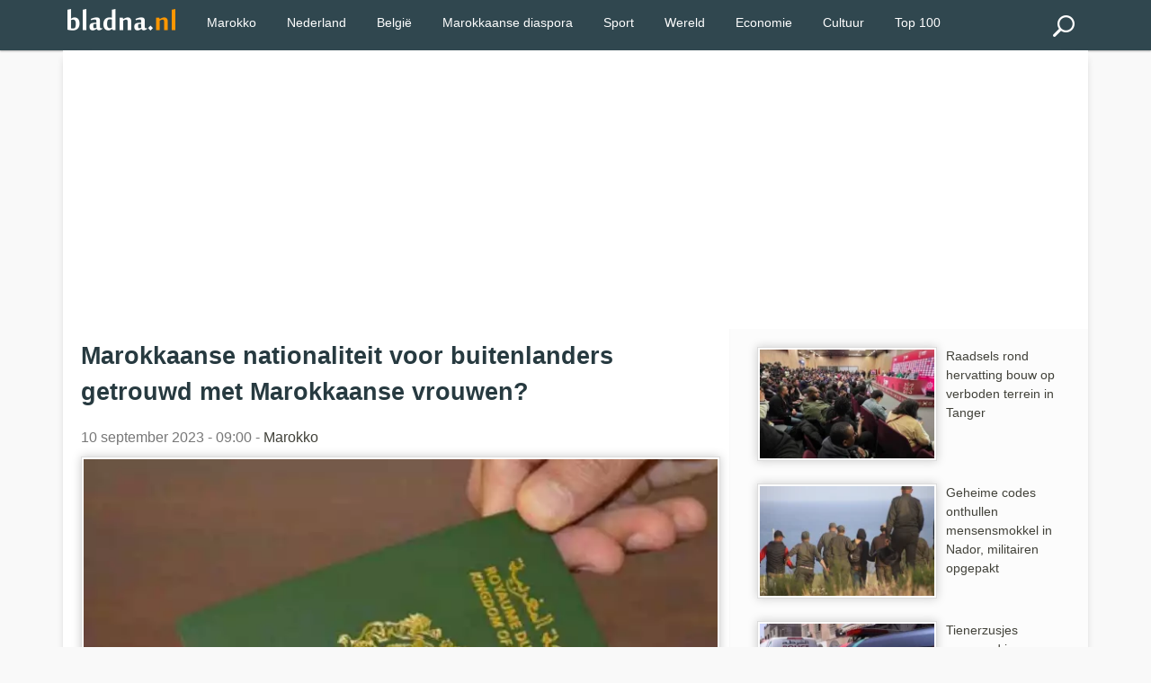

--- FILE ---
content_type: text/html; charset=utf-8
request_url: https://www.bladna.nl/marokkaanse-nationaliteit-buitenlanders-getrouwd-marokkaanse-vrouwen,48314.html
body_size: 5575
content:
 <!DOCTYPE html>
<html lang="nl" xmlns="http://www.w3.org/1999/xhtml" xmlns:fb="http://www.facebook.com/2008/fbml">
<head>
<meta charset="UTF-8" />
<title>Marokkaanse nationaliteit voor buitenlanders getrouwd met Marokkaanse vrouwen?</title>
<meta name="description" content="Minister Abdellatif Ouahbi van Justitie heeft laten weten dat er een wetsvoorstel is ingediend bij de regering om buitenlanders die getrouwd zijn met Marokkaanse vrouwen de Marokkaanse nationaliteit toe te kennen." />
<meta http-equiv="X-UA-Compatible" content="IE=edge">
<meta name="viewport" content="width=device-width, initial-scale=1">
<meta http-equiv="Content-Type" content="text/html;"/>
<link rel="stylesheet" href="img/local/cache-css/laila-urlabs-bce5-urlabs-bce5-minify-8425.css" type="text/css" />
<link rel="icon" type="image/png" sizes="192x192"  href="img/local/cache-vignettes/L192xH192/bladna-favicon-e30b2.png?1741182594">
<meta name="msapplication-TileColor" content="#ffffff">
<meta name="msapplication-TileImage" content="img/local/cache-vignettes/L144xH144/bladna-favicon-a0dde.png?1741182594">
<meta name="theme-color" content="#ff9700">
<meta name="google-site-verification" content="9Mk-r0s143fyRCnNlv3mHVn2rm8Qk_Rk_OF5efgFCLs" />
<meta name="msvalidate.01" content="AFF66D0403AD4C908B20383656AF4203" />
<meta name="geo.region" content="NL">
<meta name="geo.placename" content="Amsterdam">
<meta name="geo.position" content="52.3676;4.9041">
<meta name="ICBM" content="52.3676, 4.9041">
<meta name="geo.country" content="NL">
<script type="text/javascript" src="https://cache.consentframework.com/js/pa/28992/c/bVlYt/stub" referrerpolicy="unsafe-url" charset="utf-8"></script>
<script type="text/javascript" src="https://choices.consentframework.com/js/pa/28992/c/bVlYt/cmp" referrerpolicy="unsafe-url" charset="utf-8" async></script>
<script async src="//pagead2.googlesyndication.com/pagead/js/adsbygoogle.js"></script>
<script>
(adsbygoogle = window.adsbygoogle || []).push({
google_ad_client: "ca-pub-2600513680560005",
enable_page_level_ads: true
});
</script>
<link rel="canonical" href="https://www.bladna.nl/marokkaanse-nationaliteit-buitenlanders-getrouwd-marokkaanse-vrouwen,48314.html" />
<meta name="news_keywords" content="Marokkaanse vrouw,Huwelijk,Wet,Gendergelijkheid,Abdellatif Ouahbi,Marokkaanse nationaliteit, Marokko">
<meta property="og:title" content="Marokkaanse nationaliteit voor buitenlanders getrouwd met Marokkaanse vrouwen?" />
<meta property="og:image" content="https://www.bladna.nl/img/logo/marokkaanse-nationaliteit-buitenlanders.webp" />
<meta property="og:image:width" content="800" />
<meta property="og:image:height" content="500" />
<meta property="og:type" content="article" />
<meta property="og:description" content="Minister Abdellatif Ouahbi van Justitie heeft laten weten dat er een wetsvoorstel is ingediend bij de regering om buitenlanders die getrouwd zijn met Marokkaanse vrouwen de Marokkaanse nationaliteit toe te kennen." />
<meta property="og:url" content="https://www.bladna.nl/marokkaanse-nationaliteit-buitenlanders-getrouwd-marokkaanse-vrouwen,48314.html" />
<meta property="og:site_name" content="Bladna.nl" />
<meta property="fb:app_id" content="290555747664692"/>
<meta property="fb:admins" content="100001330672430">
<meta itemprop="name" content="Marokkaanse nationaliteit voor buitenlanders getrouwd met Marokkaanse vrouwen?"> 
<meta itemprop="description" content="Minister Abdellatif Ouahbi van Justitie heeft laten weten dat er een wetsvoorstel is ingediend bij de regering om buitenlanders die getrouwd zijn met Marokkaanse vrouwen de Marokkaanse nationaliteit toe te kennen."> 
<meta itemprop="image" content=" https://www.bladna.nl/img/logo/marokkaanse-nationaliteit-buitenlanders.webp">
<meta name="twitter:card" content="summary_large_image">
<meta name="twitter:site" content="@bladna_nl">
<meta name="twitter:creator" content="@bladna_nl">
<meta name="twitter:title" content="Marokkaanse nationaliteit voor buitenlanders getrouwd met Marokkaanse vrouwen?">
<meta name="twitter:description" content="Minister Abdellatif Ouahbi van Justitie heeft laten weten dat er een wetsvoorstel is ingediend bij de regering om buitenlanders die getrouwd zijn met Marokkaanse vrouwen de Marokkaanse nationaliteit toe te kennen.">
<meta name="twitter:image:src" content="https://www.bladna.nl/img/logo/marokkaanse-nationaliteit-buitenlanders.webp">
<!-- Google tag (gtag.js) -->
<script async src="https://www.googletagmanager.com/gtag/js?id=G-88D5ETKWVS"></script>
<script>
window.dataLayer = window.dataLayer || [];
function gtag(){dataLayer.push(arguments);}
gtag('js', new Date());
gtag('config', 'G-88D5ETKWVS');
</script>
<script type="application/ld+json">
{
"@context": "https://schema.org",
"@type": "NewsArticle",
"mainEntityOfPage": {
"@type": "WebPage",
"@id": "https://www.bladna.nl/marokkaanse-nationaliteit-buitenlanders-getrouwd-marokkaanse-vrouwen,48314.html"
},
"headline": "Marokkaanse nationaliteit voor buitenlanders getrouwd met Marokkaanse vrouwen?",
"image": [
{ "@type": "ImageObject",
"url": "https://www.bladna.nl/img/local/cache-vignettes/L800xH500/marokkaanse-nationaliteit-buitenlanders-931c0.webp",
"width": 800,
"height": 500
},
{ "@type": "ImageObject",
"url": "https://www.bladna.nl/img/local/cache-vignettes/L500xH313/marokkaanse-nationaliteit-buitenlanders-e3640.webp",
"width": 500,
"height": 313
}
],
"datePublished": "2023-09-10T09:00:00+02:00",
"dateModified": "2023-09-09T01:12:25+02:00",
"author": {
"@type": "Organization",
"name": "Bladna.nl"
},
"publisher": {
"@type": "Organization",
"name": "Bladna.nl",
"logo": {
"@type": "ImageObject",
"url": "https://www.bladna.nl/ines/images/bladna-logo.png",
"width": 200,
"height": 40
}
},
"description": "Minister Abdellatif Ouahbi van Justitie heeft laten weten dat er een wetsvoorstel is ingediend bij de regering om buitenlanders die getrouwd zijn met Marokkaanse vrouwen de Marokkaanse nationaliteit toe te kennen.",
"articleSection": "Marokko",
"keywords": "Marokkaanse vrouw, Huwelijk, Wet, Gendergelijkheid, Abdellatif Ouahbi, Marokkaanse nationaliteit"
}
</script>
</head>
<body>
<div class="primaire bs">
<div class="center mw1140p">


<div class="left">


 <div class="spinner-master large-hidden ">
    <input type="checkbox" id="spinner-form" />
    <label for="spinner-form" class="spinner-spin">
    <div class="spinner diagonal part-1"></div>
    <div class="spinner horizontal"></div>
    <div class="spinner diagonal part-2"></div>
    </label>
</div>



</div>
<div class="logo left tiny-center"> 



 <a href="/"><img src="img/local/cache-vignettes/L120xH24/bladna-logo-55a02.png"  width="120" height="25" alt="Bladna.nl"></a>
</div>




  <!--<a class="menu-link" href="#menu"></a>-->
  
  
  <a href="#search_box" class="btn" id="search"><img src="img/local/cache-vignettes/L24xH24/recherche-abda0.png?1741182593" alt="Zoeken"></a>
  <nav id="menu" class="menu">
    <ul class="dropdown">
      
  
            
             
                
                      <li><a href="/marokko.html" title="Marokko">Marokko</a></li>
                      <li><a href="/nederland.html" title="Nederland">Nederland</a></li>
                         <li><a href="/belgie.html" title="België">België</a></li>
                      <li><a href="/marokkaanse-diaspora.html" title="Marokkaanse diaspora">Marokkaanse diaspora</a></li>
<li><a href="sport.html" title="Sport">Sport</a></li>
<li><a href="wereld.html" title="Wereld">Wereld</a></li>
<li><a href="economie.html" title="Economie">Economie</a></li>
<li><a href="cultuur.html" title="Cultuur">Cultuur</a></li>
<li><a href="/top100.html" title="TOP 100">Top 100</a></li>

             
                             



    
   
   
    </ul>
  </nav>
  <div class="" id="formulaire_recherche">
<form action="spip.php?page=recherche" method="get" class="search_box"  >
	<input name="page" value="recherche" type="hidden"
>
	

	<input type="search" class="search text" size="10" name="recherche" id="recherche" accesskey="4" autocapitalize="off" autocorrect="off"
	/><input type="submit" class="search_icon" value="Zoeken" title="Zoeken" />
</form>
</div>




</div>
</div><div class="mw1140p center fondpage">
<div class=" pas pbs mbs ">
<script async src="https://pagead2.googlesyndication.com/pagead/js/adsbygoogle.js"></script>
<!-- Bladna - Header -->
<ins class="adsbygoogle"
style="display:block"
data-ad-client="ca-pub-2600513680560005"
data-ad-slot="8317638294"
data-ad-format="auto"
data-full-width-responsive="true"></ins>
<script>
(adsbygoogle = window.adsbygoogle || []).push({});
</script>
</div>
<div class="grid plm complet">
<div class="grid2-1">
<div class="magauche pas article">
<h1>Marokkaanse nationaliteit voor buitenlanders getrouwd met Marokkaanse vrouwen?</h1>
<p class="datenews mbs">10 september 2023 - 09:00 - 
<a href="marokko.html">Marokko</a>
</p>
<div class="accueil">
<picture>
<source type="image/webp"
srcset="https://www.bladna.nl/img/local/cache-vignettes/L800xH500/marokkaanse-nationaliteit-buitenlanders-931c0.webp?1760162225 800w,
https://www.bladna.nl/img/local/cache-vignettes/L800xH500/marokkaanse-nationaliteit-buitenlanders-931c0.webp?1760162225  800w,
https://www.bladna.nl/img/local/cache-vignettes/L500xH313/marokkaanse-nationaliteit-buitenlanders-e3640.webp?1760162225  500w,
https://www.bladna.nl/img/local/cache-vignettes/L320xH200/marokkaanse-nationaliteit-buitenlanders-5343a.webp?1759752994  320w"
sizes="(max-width: 600px) 100vw, 740px" />
<img
src="img/local/cache-vignettes/L800xH500/marokkaanse-nationaliteit-buitenlanders-931c0.webp?1760162225" class='imglogo' width='800' height='500' alt='Marokkaanse nationaliteit voor buitenlanders getrouwd met Marokkaanse vrouwen?' loading='eager' decoding='async' fetchpriority='high' srcset='https://www.bladna.nl/img/local/cache-vignettes/L800xH500/marokkaanse-nationaliteit-buitenlanders-931c0.webp?1760162225 800w, https://www.bladna.nl/img/local/cache-vignettes/L800xH500/marokkaanse-nationaliteit-buitenlanders-931c0.webp?1760162225 800w, https://www.bladna.nl/img/local/cache-vignettes/L500xH313/marokkaanse-nationaliteit-buitenlanders-e3640.webp?1760162225 500w, https://www.bladna.nl/img/local/cache-vignettes/L320xH200/marokkaanse-nationaliteit-buitenlanders-5343a.webp?1759752994 320w' sizes='(max-width: 600px) 100vw, 740px' />
</picture>
</div>
<div class="line mbm ">



</div><div class="mbs mts"><strong><p>Minister Abdellatif Ouahbi van Justitie heeft laten weten dat er een wetsvoorstel is ingediend bij de regering om buitenlanders die getrouwd zijn met Marokkaanse vrouwen de <a href="marokkaanse-nationaliteit.html" class="spip_in">Marokkaanse nationaliteit</a> toe te kennen.</p></strong></div>
<div class="mtm ">
<div class="mbl">
<script async src="https://pagead2.googlesyndication.com/pagead/js/adsbygoogle.js"></script>
<!-- Bladna_Suite_Display -->
<ins class="adsbygoogle"
style="display:block"
data-ad-client="ca-pub-2600513680560005"
data-ad-slot="8681994511"
data-ad-format="auto"
data-full-width-responsive="true"></ins>
<script>
(adsbygoogle = window.adsbygoogle || []).push({});
</script>
</div>
</div> 
<div class="mtm mbl"><p>In antwoord op een schriftelijke vraag over dit onderwerp, gesteld door Driss Sentissi, de leider van de parlementaire groep van de MP-partij en waarvan <i>Hespress</i> een kopie heeft, gaf Abdellatif Ouahbi aan dat zijn afdeling wetsvoorstel nr. 019.13 heeft ingediend. Dit wetsvoorstel beoogt artikel 10 van de Marokkaanse nationaliteitswet te wijzigen om buitenlanders die getrouwd zijn met een <a href="marokkaanse-vrouw.html" class="spip_in">Marokkaanse vrouw</a> de mogelijkheid te geven om de Marokkaanse nationaliteit te verkrijgen.</p>
<p><strong>Lees ook: <a href="marokkaanse-nationaliteit-kinderen-marokkaanse-joden,47172.html" class="spip_in">Marokkaanse nationaliteit voor kinderen van Marokkaanse Joden dichterbij</a></strong></p>
<p>Dit wetsvoorstel vormt een belangrijke stap in de richting van gendergelijkheid en de bevordering van de rechtsstaat, en beoogt de Marokkaanse wetgeving in lijn te brengen met internationale normen op het gebied van nationaliteitsverwerving, aldus Ouahbi, eraan toevoegend dat het voorstel nog steeds wordt onderzocht en nog niet is goedgekeurd door de regering.</p>
<p><strong>Lees ook: <a href="tamazight-marokkaanse-nationaliteit,44935.html" class="spip_in">Tamazight spreken voorwaarde voor Marokkaanse nationaliteit</a></strong></p>
<p>Het onderwerp is niet nieuw. In 2018 had de regeringsmeerderheid, bestaande uit de PJD, de UC, de MP, de USFP en de PPS, een wijziging voorgesteld van artikel 10 van de Marokkaanse nationaliteitswet, die zij als discriminerend beschouwden. Dit artikel geeft een buitenlandse vrouw die getrouwd is met een Marokkaan het recht de Marokkaanse nationaliteit te verkrijgen, wat niet mogelijk is voor buitenlandse mannen.</p></div>
<div class="grid meteo mtl">
<div class="grid2">
<div class="">
<a class="pas" href="marokkaanse-nationaliteit-kinderen-marokkaanse-joden,47172.html">
<picture>
<source type="image/webp"
srcset="https://www.bladna.nl/img/local/cache-vignettes/L200xH125/naturalisatie-marokkaans-joodse-kinderen-fe818.webp?1741650205 200w, https://www.bladna.nl/img/local/cache-vignettes/L320xH200/naturalisatie-marokkaans-joodse-kinderen-525c9.webp?1759749636 320w"
sizes="(max-width: 640px) 45vw, 200px" />
<img
src="img/local/cache-vignettes/L200xH125/naturalisatie-marokkaans-joodse-kinderen-fe818.webp?1741650205" class='left imglogo' width='200' height='125' alt='Marokkaanse nationaliteit voor kinderen van Marokkaanse Joden dichterbij' loading='lazy' decoding='async' srcset='https://www.bladna.nl/img/local/cache-vignettes/L200xH125/naturalisatie-marokkaans-joodse-kinderen-fe818.webp?1741650205 200w, https://www.bladna.nl/img/local/cache-vignettes/L320xH200/naturalisatie-marokkaans-joodse-kinderen-525c9.webp?1759749636 320w' sizes='(max-width: 640px) 45vw, 200px' />
</picture>
Marokkaanse nationaliteit voor kinderen van Marokkaanse Joden dichterbij
</a>
</div>
<div class="">
<a class="pas" href="duitsland-wil-dubbele-nationaliteit-marokkanen-vergemakkelijken,46929.html">
<picture>
<source type="image/webp"
srcset="https://www.bladna.nl/img/local/cache-vignettes/L200xH125/marokkanen-verkrijgen-duitse-nationaliteit-961b4.webp?1741522435 200w, https://www.bladna.nl/img/local/cache-vignettes/L320xH200/marokkanen-verkrijgen-duitse-nationaliteit-3f800.webp?1759758512 320w"
sizes="(max-width: 640px) 45vw, 200px" />
<img
src="img/local/cache-vignettes/L200xH125/marokkanen-verkrijgen-duitse-nationaliteit-961b4.webp?1741522435" class='left imglogo' width='200' height='125' alt='Duitsland wil dubbele nationaliteit voor Marokkanen vergemakkelijken' loading='lazy' decoding='async' srcset='https://www.bladna.nl/img/local/cache-vignettes/L200xH125/marokkanen-verkrijgen-duitse-nationaliteit-961b4.webp?1741522435 200w, https://www.bladna.nl/img/local/cache-vignettes/L320xH200/marokkanen-verkrijgen-duitse-nationaliteit-3f800.webp?1759758512 320w' sizes='(max-width: 640px) 45vw, 200px' />
</picture>
Duitsland wil dubbele nationaliteit voor Marokkanen vergemakkelijken
</a>
</div>
<div class="">
<a class="pas" href="kennis-landstaal-marokkaanse-nationaliteit,45301.html">
<picture>
<source type="image/webp"
srcset="https://www.bladna.nl/img/local/cache-vignettes/L200xH125/wetsvoorstel-nationaliteiswet-aangenomen-d1e84.webp 200w, https://www.bladna.nl/img/local/cache-vignettes/L320xH200/wetsvoorstel-nationaliteiswet-aangenomen-bb0d8.webp 320w"
sizes="(max-width: 640px) 45vw, 200px" />
<img src='img/local/cache-vignettes/L200xH125/wetsvoorstel-nationaliteiswet-aangenomen-d1e84.webp' class='left imglogo' width='200' height='125' alt='Kennis landstaal om Marokkaanse nationaliteit te krijgen' loading='lazy' decoding='async' srcset='https://www.bladna.nl/img/local/cache-vignettes/L200xH125/wetsvoorstel-nationaliteiswet-aangenomen-d1e84.webp 200w, https://www.bladna.nl/img/local/cache-vignettes/L320xH200/wetsvoorstel-nationaliteiswet-aangenomen-bb0d8.webp 320w' sizes='(max-width: 640px) 45vw, 200px' />
</picture>
Kennis landstaal om Marokkaanse nationaliteit te krijgen
</a>
</div>
<div class="">
<a class="pas" href="tamazight-marokkaanse-nationaliteit,44935.html">
<picture>
<source type="image/webp"
srcset="https://www.bladna.nl/img/local/cache-vignettes/L200xH125/westvoorstel-amazigh-marokkaanse-nationaliteit-dfb53.webp 200w, https://www.bladna.nl/img/local/cache-vignettes/L320xH200/westvoorstel-amazigh-marokkaanse-nationaliteit-fec15.webp 320w"
sizes="(max-width: 640px) 45vw, 200px" />
<img src='img/local/cache-vignettes/L200xH125/westvoorstel-amazigh-marokkaanse-nationaliteit-dfb53.webp' class='left imglogo' width='200' height='125' alt='Tamazight spreken voorwaarde voor Marokkaanse nationaliteit' loading='lazy' decoding='async' srcset='https://www.bladna.nl/img/local/cache-vignettes/L200xH125/westvoorstel-amazigh-marokkaanse-nationaliteit-dfb53.webp 200w, https://www.bladna.nl/img/local/cache-vignettes/L320xH200/westvoorstel-amazigh-marokkaanse-nationaliteit-fec15.webp 320w' sizes='(max-width: 640px) 45vw, 200px' />
</picture>
Tamazight spreken voorwaarde voor Marokkaanse nationaliteit
</a>
</div>
</div>
</div>
</div>  <!-- fin ma gauche -->
<div class="madroite pas">
<a href="raadsels-hervatting-bouw-verboden-terrein-tanger,67922.html"><p class="pas mod">
<picture>
<source type="image/webp"
srcset="https://www.bladna.nl/img/local/cache-vignettes/L200xH125/pers-marokko-afrika-cup-overlijden-7ddc7.webp?1768658400 200w, https://www.bladna.nl/img/local/cache-vignettes/L320xH200/pers-marokko-afrika-cup-overlijden-fa524.webp?1768658400 320w"
sizes="(max-width: 640px) 33vw, 200px" />
<img
src="img/local/cache-vignettes/L200xH125/pers-marokko-afrika-cup-overlijden-7ddc7.webp?1768658400" class='left imglogo' width='200' height='125' alt='Raadsels rond hervatting bouw op verboden terrein in Tanger ' loading='lazy' decoding='async' srcset='https://www.bladna.nl/img/local/cache-vignettes/L200xH125/pers-marokko-afrika-cup-overlijden-7ddc7.webp?1768658400 200w, https://www.bladna.nl/img/local/cache-vignettes/L320xH200/pers-marokko-afrika-cup-overlijden-fa524.webp?1768658400 320w' sizes='(max-width: 640px) 33vw, 200px' />
</picture>
Raadsels rond hervatting bouw op verboden terrein in Tanger 
</p></a>
<a href="geheime-codes-mensensmokkel-nador-militairen-opgepakt,67921.html"><p class="pas mod">
<picture>
<source type="image/webp"
srcset="https://www.bladna.nl/img/local/cache-vignettes/L200xH125/marokkaanse-hulptroepen-nador-illegale-immigratie-0be6b.webp?1768658400 200w, https://www.bladna.nl/img/local/cache-vignettes/L320xH200/marokkaanse-hulptroepen-nador-illegale-immigratie-c5a7f.webp?1768658400 320w"
sizes="(max-width: 640px) 33vw, 200px" />
<img
src="img/local/cache-vignettes/L200xH125/marokkaanse-hulptroepen-nador-illegale-immigratie-0be6b.webp?1768658400" class='left imglogo' width='200' height='125' alt='Geheime codes onthullen mensensmokkel in Nador, militairen opgepakt' loading='lazy' decoding='async' srcset='https://www.bladna.nl/img/local/cache-vignettes/L200xH125/marokkaanse-hulptroepen-nador-illegale-immigratie-0be6b.webp?1768658400 200w, https://www.bladna.nl/img/local/cache-vignettes/L320xH200/marokkaanse-hulptroepen-nador-illegale-immigratie-c5a7f.webp?1768658400 320w' sizes='(max-width: 640px) 33vw, 200px' />
</picture>
Geheime codes onthullen mensensmokkel in Nador, militairen opgepakt
</p></a>
<a href="tienerzusjes-vermoord-marokko-vader-hoofdverdachte-moeder-verdwenen,67920.html"><p class="pas mod">
<picture>
<source type="image/webp"
srcset="https://www.bladna.nl/img/local/cache-vignettes/L200xH125/moord-tienerzusjes-vader-jerada-marokko-4678d.webp?1768658400 200w, https://www.bladna.nl/img/local/cache-vignettes/L320xH200/moord-tienerzusjes-vader-jerada-marokko-76b83.webp?1768658400 320w"
sizes="(max-width: 640px) 33vw, 200px" />
<img
src="img/local/cache-vignettes/L200xH125/moord-tienerzusjes-vader-jerada-marokko-4678d.webp?1768658400" class='left imglogo' width='200' height='125' alt='Tienerzusjes vermoord in Marokko, vader hoofdverdachte, moeder verdwenen' loading='lazy' decoding='async' srcset='https://www.bladna.nl/img/local/cache-vignettes/L200xH125/moord-tienerzusjes-vader-jerada-marokko-4678d.webp?1768658400 200w, https://www.bladna.nl/img/local/cache-vignettes/L320xH200/moord-tienerzusjes-vader-jerada-marokko-76b83.webp?1768658400 320w' sizes='(max-width: 640px) 33vw, 200px' />
</picture>
Tienerzusjes vermoord in Marokko, vader hoofdverdachte, moeder verdwenen
</p></a>
<a href="spaanse-marine-controle-omstreden-zone-marokko,67916.html"><p class="pas mod">
<picture>
<source type="image/webp"
srcset="https://www.bladna.nl/img/local/cache-vignettes/L200xH125/nador-west-port-algesiras-concurrentie-handel-2-db638.webp?1768658400 200w, https://www.bladna.nl/img/local/cache-vignettes/L320xH200/nador-west-port-algesiras-concurrentie-handel-2-7b58d.webp?1768658400 320w"
sizes="(max-width: 640px) 33vw, 200px" />
<img
src="img/local/cache-vignettes/L200xH125/nador-west-port-algesiras-concurrentie-handel-2-db638.webp?1768658400" class='left imglogo' width='200' height='125' alt='Spaanse marine claimt opnieuw controle over omstreden zone bij Marokko' loading='lazy' decoding='async' srcset='https://www.bladna.nl/img/local/cache-vignettes/L200xH125/nador-west-port-algesiras-concurrentie-handel-2-db638.webp?1768658400 200w, https://www.bladna.nl/img/local/cache-vignettes/L320xH200/nador-west-port-algesiras-concurrentie-handel-2-7b58d.webp?1768658400 320w' sizes='(max-width: 640px) 33vw, 200px' />
</picture>
Spaanse marine claimt opnieuw controle over omstreden zone bij Marokko
</p></a>
<a href="onderzoek-nigeriaanse-doelman-grof-gebaar-marokkaanse-fans,67915.html"><p class="pas mod">
<picture>
<source type="image/webp"
srcset="https://www.bladna.nl/img/local/cache-vignettes/L200xH125/keeper-nigeria-marokkaanse-supporter-e60dd.webp?1768658400 200w, https://www.bladna.nl/img/local/cache-vignettes/L320xH200/keeper-nigeria-marokkaanse-supporter-cce89.webp?1768658400 320w"
sizes="(max-width: 640px) 33vw, 200px" />
<img
src="img/local/cache-vignettes/L200xH125/keeper-nigeria-marokkaanse-supporter-e60dd.webp?1768658400" class='left imglogo' width='200' height='125' alt='Onderzoek naar Nigeriaanse doelman na grof gebaar naar Marokkaanse fans' loading='lazy' decoding='async' srcset='https://www.bladna.nl/img/local/cache-vignettes/L200xH125/keeper-nigeria-marokkaanse-supporter-e60dd.webp?1768658400 200w, https://www.bladna.nl/img/local/cache-vignettes/L320xH200/keeper-nigeria-marokkaanse-supporter-cce89.webp?1768658400 320w' sizes='(max-width: 640px) 33vw, 200px' />
</picture>
Onderzoek naar Nigeriaanse doelman na grof gebaar naar Marokkaanse fans
</p></a>
<a href="spanje-bezorgdheid-nieuwe-militaire-status-marokko,67912.html"><p class="pas mod">
<picture>
<source type="image/webp"
srcset="https://www.bladna.nl/img/local/cache-vignettes/L200xH125/marokko-leger-bezorgdheid-spanje-8bf37.webp?1768647600 200w, https://www.bladna.nl/img/local/cache-vignettes/L320xH200/marokko-leger-bezorgdheid-spanje-0e08f.webp?1768647600 320w"
sizes="(max-width: 640px) 33vw, 200px" />
<img
src="img/local/cache-vignettes/L200xH125/marokko-leger-bezorgdheid-spanje-8bf37.webp?1768647600" class='left imglogo' width='200' height='125' alt='Spanje onder vuur, bezorgdheid over nieuwe militaire status Marokko' loading='lazy' decoding='async' srcset='https://www.bladna.nl/img/local/cache-vignettes/L200xH125/marokko-leger-bezorgdheid-spanje-8bf37.webp?1768647600 200w, https://www.bladna.nl/img/local/cache-vignettes/L320xH200/marokko-leger-bezorgdheid-spanje-0e08f.webp?1768647600 320w' sizes='(max-width: 640px) 33vw, 200px' />
</picture>
Spanje onder vuur, bezorgdheid over nieuwe militaire status Marokko
</p></a>
<div class="blocatitre h5-like mts pas">Lees meer</div>
<div class="bloccontenu ">
<a href="raadsels-hervatting-bouw-verboden-terrein-tanger,67922.html"><p class="pas mod">
<picture>
<source type="image/webp"
srcset="https://www.bladna.nl/img/local/cache-vignettes/L200xH125/pers-marokko-afrika-cup-overlijden-7ddc7.webp?1768658400 200w, https://www.bladna.nl/img/local/cache-vignettes/L320xH200/pers-marokko-afrika-cup-overlijden-fa524.webp?1768658400 320w"
sizes="(max-width: 640px) 33vw, 200px" />
<img
src="img/local/cache-vignettes/L200xH125/pers-marokko-afrika-cup-overlijden-7ddc7.webp?1768658400" class='left imglogo' width='200' height='125' alt='Raadsels rond hervatting bouw op verboden terrein in Tanger ' loading='lazy' decoding='async' srcset='https://www.bladna.nl/img/local/cache-vignettes/L200xH125/pers-marokko-afrika-cup-overlijden-7ddc7.webp?1768658400 200w, https://www.bladna.nl/img/local/cache-vignettes/L320xH200/pers-marokko-afrika-cup-overlijden-fa524.webp?1768658400 320w' sizes='(max-width: 640px) 33vw, 200px' />
</picture>
Raadsels rond hervatting bouw op verboden terrein in Tanger 
</p></a>
<a href="geheime-codes-mensensmokkel-nador-militairen-opgepakt,67921.html"><p class="pas mod">
<picture>
<source type="image/webp"
srcset="https://www.bladna.nl/img/local/cache-vignettes/L200xH125/marokkaanse-hulptroepen-nador-illegale-immigratie-0be6b.webp?1768658400 200w, https://www.bladna.nl/img/local/cache-vignettes/L320xH200/marokkaanse-hulptroepen-nador-illegale-immigratie-c5a7f.webp?1768658400 320w"
sizes="(max-width: 640px) 33vw, 200px" />
<img
src="img/local/cache-vignettes/L200xH125/marokkaanse-hulptroepen-nador-illegale-immigratie-0be6b.webp?1768658400" class='left imglogo' width='200' height='125' alt='Geheime codes onthullen mensensmokkel in Nador, militairen opgepakt' loading='lazy' decoding='async' srcset='https://www.bladna.nl/img/local/cache-vignettes/L200xH125/marokkaanse-hulptroepen-nador-illegale-immigratie-0be6b.webp?1768658400 200w, https://www.bladna.nl/img/local/cache-vignettes/L320xH200/marokkaanse-hulptroepen-nador-illegale-immigratie-c5a7f.webp?1768658400 320w' sizes='(max-width: 640px) 33vw, 200px' />
</picture>
Geheime codes onthullen mensensmokkel in Nador, militairen opgepakt
</p></a>
<a href="tienerzusjes-vermoord-marokko-vader-hoofdverdachte-moeder-verdwenen,67920.html"><p class="pas mod">
<picture>
<source type="image/webp"
srcset="https://www.bladna.nl/img/local/cache-vignettes/L200xH125/moord-tienerzusjes-vader-jerada-marokko-4678d.webp?1768658400 200w, https://www.bladna.nl/img/local/cache-vignettes/L320xH200/moord-tienerzusjes-vader-jerada-marokko-76b83.webp?1768658400 320w"
sizes="(max-width: 640px) 33vw, 200px" />
<img
src="img/local/cache-vignettes/L200xH125/moord-tienerzusjes-vader-jerada-marokko-4678d.webp?1768658400" class='left imglogo' width='200' height='125' alt='Tienerzusjes vermoord in Marokko, vader hoofdverdachte, moeder verdwenen' loading='lazy' decoding='async' srcset='https://www.bladna.nl/img/local/cache-vignettes/L200xH125/moord-tienerzusjes-vader-jerada-marokko-4678d.webp?1768658400 200w, https://www.bladna.nl/img/local/cache-vignettes/L320xH200/moord-tienerzusjes-vader-jerada-marokko-76b83.webp?1768658400 320w' sizes='(max-width: 640px) 33vw, 200px' />
</picture>
Tienerzusjes vermoord in Marokko, vader hoofdverdachte, moeder verdwenen
</p></a>
<a href="spanje-bezorgdheid-nieuwe-militaire-status-marokko,67912.html"><p class="pas mod">
<picture>
<source type="image/webp"
srcset="https://www.bladna.nl/img/local/cache-vignettes/L200xH125/marokko-leger-bezorgdheid-spanje-8bf37.webp?1768647600 200w, https://www.bladna.nl/img/local/cache-vignettes/L320xH200/marokko-leger-bezorgdheid-spanje-0e08f.webp?1768647600 320w"
sizes="(max-width: 640px) 33vw, 200px" />
<img
src="img/local/cache-vignettes/L200xH125/marokko-leger-bezorgdheid-spanje-8bf37.webp?1768647600" class='left imglogo' width='200' height='125' alt='Spanje onder vuur, bezorgdheid over nieuwe militaire status Marokko' loading='lazy' decoding='async' srcset='https://www.bladna.nl/img/local/cache-vignettes/L200xH125/marokko-leger-bezorgdheid-spanje-8bf37.webp?1768647600 200w, https://www.bladna.nl/img/local/cache-vignettes/L320xH200/marokko-leger-bezorgdheid-spanje-0e08f.webp?1768647600 320w' sizes='(max-width: 640px) 33vw, 200px' />
</picture>
Spanje onder vuur, bezorgdheid over nieuwe militaire status Marokko
</p></a>
<a href="sportjournalist-dood-gevonden-hotelkamer-rabat,67910.html"><p class="pas mod">
<picture>
<source type="image/webp"
srcset="https://www.bladna.nl/img/local/cache-vignettes/L200xH125/bouwwerken-verboden-terrein-tanger-5e435.webp?1768647600 200w, https://www.bladna.nl/img/local/cache-vignettes/L320xH200/bouwwerken-verboden-terrein-tanger-a3070.webp?1768647600 320w"
sizes="(max-width: 640px) 33vw, 200px" />
<img
src="img/local/cache-vignettes/L200xH125/bouwwerken-verboden-terrein-tanger-5e435.webp?1768647600" class='left imglogo' width='200' height='125' alt='Sportjournalist dood gevonden in hotelkamer in Rabat' loading='lazy' decoding='async' srcset='https://www.bladna.nl/img/local/cache-vignettes/L200xH125/bouwwerken-verboden-terrein-tanger-5e435.webp?1768647600 200w, https://www.bladna.nl/img/local/cache-vignettes/L320xH200/bouwwerken-verboden-terrein-tanger-a3070.webp?1768647600 320w' sizes='(max-width: 640px) 33vw, 200px' />
</picture>
Sportjournalist dood gevonden in hotelkamer in Rabat
</p></a>
<a href="dakloze-man-tetouan-dood-straat,67923.html"><p class="pas mod">
<picture>
<source type="image/webp"
srcset="https://www.bladna.nl/img/local/cache-vignettes/L200xH125/zwerver-dood-straten-tetouan-39077.webp?1768644000 200w, https://www.bladna.nl/img/local/cache-vignettes/L320xH200/zwerver-dood-straten-tetouan-ce151.webp?1768644000 320w"
sizes="(max-width: 640px) 33vw, 200px" />
<img
src="img/local/cache-vignettes/L200xH125/zwerver-dood-straten-tetouan-39077.webp?1768644000" class='left imglogo' width='200' height='125' alt='Bittere kou wordt inwoner Tetouan fataal' loading='lazy' decoding='async' srcset='https://www.bladna.nl/img/local/cache-vignettes/L200xH125/zwerver-dood-straten-tetouan-39077.webp?1768644000 200w, https://www.bladna.nl/img/local/cache-vignettes/L320xH200/zwerver-dood-straten-tetouan-ce151.webp?1768644000 320w' sizes='(max-width: 640px) 33vw, 200px' />
</picture>
Bittere kou wordt inwoner Tetouan fataal
</p></a>
<a href="jong-stel-baby-overleden-aanrijding-vrachtwagen-marokko,67919.html"><p class="pas mod">
<picture>
<source type="image/webp"
srcset="https://www.bladna.nl/img/local/cache-vignettes/L200xH125/ongeval-marokko-marrakech-koppel-baby-6dd6b.webp?1768644000 200w, https://www.bladna.nl/img/local/cache-vignettes/L320xH200/ongeval-marokko-marrakech-koppel-baby-1f627.webp?1768644000 320w"
sizes="(max-width: 640px) 33vw, 200px" />
<img
src="img/local/cache-vignettes/L200xH125/ongeval-marokko-marrakech-koppel-baby-6dd6b.webp?1768644000" class='left imglogo' width='200' height='125' alt='Jong stel en baby overleden na aanrijding met vrachtwagen in Marokko' loading='lazy' decoding='async' srcset='https://www.bladna.nl/img/local/cache-vignettes/L200xH125/ongeval-marokko-marrakech-koppel-baby-6dd6b.webp?1768644000 200w, https://www.bladna.nl/img/local/cache-vignettes/L320xH200/ongeval-marokko-marrakech-koppel-baby-1f627.webp?1768644000 320w' sizes='(max-width: 640px) 33vw, 200px' />
</picture>
Jong stel en baby overleden na aanrijding met vrachtwagen in Marokko
</p></a>
<a href="marokko-nieuwe-nationale-feestdag,67908.html"><p class="pas mod">
<picture>
<source type="image/webp"
srcset="https://www.bladna.nl/img/local/cache-vignettes/L200xH125/marokko-nieuwe-feestdag-sahara-34910.webp?1768640400 200w, https://www.bladna.nl/img/local/cache-vignettes/L320xH200/marokko-nieuwe-feestdag-sahara-dc5e2.webp?1768640400 320w"
sizes="(max-width: 640px) 33vw, 200px" />
<img
src="img/local/cache-vignettes/L200xH125/marokko-nieuwe-feestdag-sahara-34910.webp?1768640400" class='left imglogo' width='200' height='125' alt='Marokko bevestigt nieuwe nationale feestdag' loading='lazy' decoding='async' srcset='https://www.bladna.nl/img/local/cache-vignettes/L200xH125/marokko-nieuwe-feestdag-sahara-34910.webp?1768640400 200w, https://www.bladna.nl/img/local/cache-vignettes/L320xH200/marokko-nieuwe-feestdag-sahara-dc5e2.webp?1768640400 320w' sizes='(max-width: 640px) 33vw, 200px' />
</picture>
Marokko bevestigt nieuwe nationale feestdag
</p></a>
</div>  <!-- Fin bloc contenu -->
<div class="blocatitre h5-like mts pas">Tags</div>
<div class="bloccontenu">
<a href="marokkaanse-vrouw.html"><p class="pas mod">
<picture>
<source type="image/webp"
srcset="https://www.bladna.nl/img/local/cache-vignettes/L200xH125/moton104-c7200.webp 200w, https://www.bladna.nl/img/local/cache-vignettes/L320xH200/moton104-3fe9a.webp 320w"
sizes="(max-width: 640px) 33vw, 200px" />
<img src='img/local/cache-vignettes/L200xH125/moton104-c7200.webp' class='left imglogo' width='200' height='125' alt='Marokkaanse vrouw' loading='lazy' decoding='async' srcset='https://www.bladna.nl/img/local/cache-vignettes/L200xH125/moton104-c7200.webp 200w, https://www.bladna.nl/img/local/cache-vignettes/L320xH200/moton104-3fe9a.webp 320w' sizes='(max-width: 640px) 33vw, 200px' />
</picture>
Marokkaanse vrouw
</p></a>
<a href="huwelijk.html"><p class="pas mod">
<picture>
<source type="image/webp"
srcset="https://www.bladna.nl/img/local/cache-vignettes/L200xH125/moton105-8a292.webp 200w, https://www.bladna.nl/img/local/cache-vignettes/L320xH200/moton105-e54e5.webp 320w"
sizes="(max-width: 640px) 33vw, 200px" />
<img src='img/local/cache-vignettes/L200xH125/moton105-8a292.webp' class='left imglogo' width='200' height='125' alt='Huwelijk' loading='lazy' decoding='async' srcset='https://www.bladna.nl/img/local/cache-vignettes/L200xH125/moton105-8a292.webp 200w, https://www.bladna.nl/img/local/cache-vignettes/L320xH200/moton105-e54e5.webp 320w' sizes='(max-width: 640px) 33vw, 200px' />
</picture>
Huwelijk
</p></a>
<a href="wet.html"><p class="pas mod">
<picture>
<source type="image/webp"
srcset="https://www.bladna.nl/img/local/cache-vignettes/L200xH125/moton191-05bf5.webp 200w, https://www.bladna.nl/img/local/cache-vignettes/L320xH200/moton191-7c43a.webp 320w"
sizes="(max-width: 640px) 33vw, 200px" />
<img src='img/local/cache-vignettes/L200xH125/moton191-05bf5.webp' class='left imglogo' width='200' height='125' alt='Wet' loading='lazy' decoding='async' srcset='https://www.bladna.nl/img/local/cache-vignettes/L200xH125/moton191-05bf5.webp 200w, https://www.bladna.nl/img/local/cache-vignettes/L320xH200/moton191-7c43a.webp 320w' sizes='(max-width: 640px) 33vw, 200px' />
</picture>
Wet
</p></a>
<a href="gendergelijkheid.html"><p class="pas mod">
<picture>
<source type="image/webp"
srcset="https://www.bladna.nl/img/local/cache-vignettes/L200xH125/moton1476-d4db7.webp 200w, https://www.bladna.nl/img/local/cache-vignettes/L320xH200/moton1476-1fecf.webp 320w"
sizes="(max-width: 640px) 33vw, 200px" />
<img src='img/local/cache-vignettes/L200xH125/moton1476-d4db7.webp' class='left imglogo' width='200' height='125' alt='Gendergelijkheid' loading='lazy' decoding='async' srcset='https://www.bladna.nl/img/local/cache-vignettes/L200xH125/moton1476-d4db7.webp 200w, https://www.bladna.nl/img/local/cache-vignettes/L320xH200/moton1476-1fecf.webp 320w' sizes='(max-width: 640px) 33vw, 200px' />
</picture>
Gendergelijkheid
</p></a>
<a href="abdellatif-ouahbi.html"><p class="pas mod">
<picture>
<source type="image/webp"
srcset="https://www.bladna.nl/img/local/cache-vignettes/L200xH125/moton1881-3318c.webp 200w, https://www.bladna.nl/img/local/cache-vignettes/L320xH200/moton1881-8844e.webp 320w"
sizes="(max-width: 640px) 33vw, 200px" />
<img src='img/local/cache-vignettes/L200xH125/moton1881-3318c.webp' class='left imglogo' width='200' height='125' alt='Abdellatif Ouahbi' loading='lazy' decoding='async' srcset='https://www.bladna.nl/img/local/cache-vignettes/L200xH125/moton1881-3318c.webp 200w, https://www.bladna.nl/img/local/cache-vignettes/L320xH200/moton1881-8844e.webp 320w' sizes='(max-width: 640px) 33vw, 200px' />
</picture>
Abdellatif Ouahbi
</p></a>
<a href="marokkaanse-nationaliteit.html"><p class="pas mod">
<picture>
<source type="image/webp"
srcset="https://www.bladna.nl/img/local/cache-vignettes/L200xH125/moton3245-3b173.webp 200w, https://www.bladna.nl/img/local/cache-vignettes/L320xH200/moton3245-5172f.webp 320w"
sizes="(max-width: 640px) 33vw, 200px" />
<img src='img/local/cache-vignettes/L200xH125/moton3245-3b173.webp' class='left imglogo' width='200' height='125' alt='Marokkaanse nationaliteit' loading='lazy' decoding='async' srcset='https://www.bladna.nl/img/local/cache-vignettes/L200xH125/moton3245-3b173.webp 200w, https://www.bladna.nl/img/local/cache-vignettes/L320xH200/moton3245-5172f.webp 320w' sizes='(max-width: 640px) 33vw, 200px' />
</picture>
Marokkaanse nationaliteit
</p></a>
</div>
</div>  <!-- fin ma droite -->
</div> <!-- fin grid2-1 -->
</div> <!-- fin grid -->
</div> <!-- fin mw1140p -->
<p id="back-top">
<a href="#top"><span class="pas"><img src="img/local/cache-vignettes/L27xH17/haut-9d027.png?1741182594" alt="Bladna.nl"></span></a>
</p>
<div class=" pied center  pas mw1140p">
<div class="line barrehaut pas">
<div class="inbl w100 txtcenter">Bladna.nl - 2025  - <a href="/contact.html" rel="nofollow">Contact</a>
- <a href="/over-bladna-nl.html" rel="nofollow">Over Bladna.nl</a>
- <a href="/bladna-prive.html" rel="nofollow">Privacybeleid</a>
- <a href="/team-bladna.html" rel="nofollow">Ons team</a> 
</div>
</div>
</div>
<script defer data-domain="bladna.nl" src="https://stats.bladi.org/js/script.file-downloads.hash.outbound-links.pageview-props.revenue.tagged-events.js"></script>
<script>window.plausible = window.plausible || function() { (window.plausible.q = window.plausible.q || []).push(arguments) }</script>
<script defer type='text/javascript' src='img/local/cache-js/scripts1-minify-0c52.js'></script>
<!-- Global site tag (gtag.js) - Google Analytics -->
<script async src="https://www.googletagmanager.com/gtag/js?id=UA-20546976-1"></script>
<script>
window.dataLayer = window.dataLayer || [];
function gtag(){dataLayer.push(arguments);}
gtag('js', new Date());
gtag('config', 'UA-20546976-1');
</script>
</body>
</html>


--- FILE ---
content_type: text/html; charset=utf-8
request_url: https://www.google.com/recaptcha/api2/aframe
body_size: 267
content:
<!DOCTYPE HTML><html><head><meta http-equiv="content-type" content="text/html; charset=UTF-8"></head><body><script nonce="qcOIrEzRih_8xS8Vt4XegA">/** Anti-fraud and anti-abuse applications only. See google.com/recaptcha */ try{var clients={'sodar':'https://pagead2.googlesyndication.com/pagead/sodar?'};window.addEventListener("message",function(a){try{if(a.source===window.parent){var b=JSON.parse(a.data);var c=clients[b['id']];if(c){var d=document.createElement('img');d.src=c+b['params']+'&rc='+(localStorage.getItem("rc::a")?sessionStorage.getItem("rc::b"):"");window.document.body.appendChild(d);sessionStorage.setItem("rc::e",parseInt(sessionStorage.getItem("rc::e")||0)+1);localStorage.setItem("rc::h",'1768712356096');}}}catch(b){}});window.parent.postMessage("_grecaptcha_ready", "*");}catch(b){}</script></body></html>